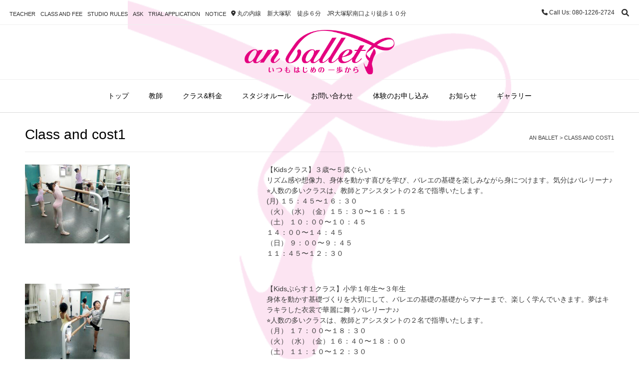

--- FILE ---
content_type: text/html; charset=UTF-8
request_url: http://anballet.main.jp/class-and-cost1.html
body_size: 15892
content:
<!DOCTYPE html><!-- Vogue.ORG -->
<html lang="ja">
<head>
<meta charset="UTF-8">
<meta name="viewport" content="width=device-width, initial-scale=1">
<link rel="profile" href="http://gmpg.org/xfn/11">
<title>Class and cost1 &#8211; an ballet</title>
<meta name='robots' content='max-image-preview:large' />
<link rel='dns-prefetch' href='//static.addtoany.com' />
<link rel='dns-prefetch' href='//fonts.googleapis.com' />
<link rel="alternate" type="application/rss+xml" title="an ballet &raquo; フィード" href="http://anballet.main.jp/feed/" />
<link rel="alternate" type="application/rss+xml" title="an ballet &raquo; コメントフィード" href="http://anballet.main.jp/comments/feed/" />
<link rel="alternate" title="oEmbed (JSON)" type="application/json+oembed" href="http://anballet.main.jp/wp-json/oembed/1.0/embed?url=http%3A%2F%2Fanballet.main.jp%2Fclass-and-cost1.html" />
<link rel="alternate" title="oEmbed (XML)" type="text/xml+oembed" href="http://anballet.main.jp/wp-json/oembed/1.0/embed?url=http%3A%2F%2Fanballet.main.jp%2Fclass-and-cost1.html&#038;format=xml" />
<style id='wp-img-auto-sizes-contain-inline-css' type='text/css'>
img:is([sizes=auto i],[sizes^="auto," i]){contain-intrinsic-size:3000px 1500px}
/*# sourceURL=wp-img-auto-sizes-contain-inline-css */
</style>
<style id='wp-emoji-styles-inline-css' type='text/css'>

	img.wp-smiley, img.emoji {
		display: inline !important;
		border: none !important;
		box-shadow: none !important;
		height: 1em !important;
		width: 1em !important;
		margin: 0 0.07em !important;
		vertical-align: -0.1em !important;
		background: none !important;
		padding: 0 !important;
	}
/*# sourceURL=wp-emoji-styles-inline-css */
</style>
<style id='wp-block-library-inline-css' type='text/css'>
:root{--wp-block-synced-color:#7a00df;--wp-block-synced-color--rgb:122,0,223;--wp-bound-block-color:var(--wp-block-synced-color);--wp-editor-canvas-background:#ddd;--wp-admin-theme-color:#007cba;--wp-admin-theme-color--rgb:0,124,186;--wp-admin-theme-color-darker-10:#006ba1;--wp-admin-theme-color-darker-10--rgb:0,107,160.5;--wp-admin-theme-color-darker-20:#005a87;--wp-admin-theme-color-darker-20--rgb:0,90,135;--wp-admin-border-width-focus:2px}@media (min-resolution:192dpi){:root{--wp-admin-border-width-focus:1.5px}}.wp-element-button{cursor:pointer}:root .has-very-light-gray-background-color{background-color:#eee}:root .has-very-dark-gray-background-color{background-color:#313131}:root .has-very-light-gray-color{color:#eee}:root .has-very-dark-gray-color{color:#313131}:root .has-vivid-green-cyan-to-vivid-cyan-blue-gradient-background{background:linear-gradient(135deg,#00d084,#0693e3)}:root .has-purple-crush-gradient-background{background:linear-gradient(135deg,#34e2e4,#4721fb 50%,#ab1dfe)}:root .has-hazy-dawn-gradient-background{background:linear-gradient(135deg,#faaca8,#dad0ec)}:root .has-subdued-olive-gradient-background{background:linear-gradient(135deg,#fafae1,#67a671)}:root .has-atomic-cream-gradient-background{background:linear-gradient(135deg,#fdd79a,#004a59)}:root .has-nightshade-gradient-background{background:linear-gradient(135deg,#330968,#31cdcf)}:root .has-midnight-gradient-background{background:linear-gradient(135deg,#020381,#2874fc)}:root{--wp--preset--font-size--normal:16px;--wp--preset--font-size--huge:42px}.has-regular-font-size{font-size:1em}.has-larger-font-size{font-size:2.625em}.has-normal-font-size{font-size:var(--wp--preset--font-size--normal)}.has-huge-font-size{font-size:var(--wp--preset--font-size--huge)}.has-text-align-center{text-align:center}.has-text-align-left{text-align:left}.has-text-align-right{text-align:right}.has-fit-text{white-space:nowrap!important}#end-resizable-editor-section{display:none}.aligncenter{clear:both}.items-justified-left{justify-content:flex-start}.items-justified-center{justify-content:center}.items-justified-right{justify-content:flex-end}.items-justified-space-between{justify-content:space-between}.screen-reader-text{border:0;clip-path:inset(50%);height:1px;margin:-1px;overflow:hidden;padding:0;position:absolute;width:1px;word-wrap:normal!important}.screen-reader-text:focus{background-color:#ddd;clip-path:none;color:#444;display:block;font-size:1em;height:auto;left:5px;line-height:normal;padding:15px 23px 14px;text-decoration:none;top:5px;width:auto;z-index:100000}html :where(.has-border-color){border-style:solid}html :where([style*=border-top-color]){border-top-style:solid}html :where([style*=border-right-color]){border-right-style:solid}html :where([style*=border-bottom-color]){border-bottom-style:solid}html :where([style*=border-left-color]){border-left-style:solid}html :where([style*=border-width]){border-style:solid}html :where([style*=border-top-width]){border-top-style:solid}html :where([style*=border-right-width]){border-right-style:solid}html :where([style*=border-bottom-width]){border-bottom-style:solid}html :where([style*=border-left-width]){border-left-style:solid}html :where(img[class*=wp-image-]){height:auto;max-width:100%}:where(figure){margin:0 0 1em}html :where(.is-position-sticky){--wp-admin--admin-bar--position-offset:var(--wp-admin--admin-bar--height,0px)}@media screen and (max-width:600px){html :where(.is-position-sticky){--wp-admin--admin-bar--position-offset:0px}}

/*# sourceURL=wp-block-library-inline-css */
</style><style id='global-styles-inline-css' type='text/css'>
:root{--wp--preset--aspect-ratio--square: 1;--wp--preset--aspect-ratio--4-3: 4/3;--wp--preset--aspect-ratio--3-4: 3/4;--wp--preset--aspect-ratio--3-2: 3/2;--wp--preset--aspect-ratio--2-3: 2/3;--wp--preset--aspect-ratio--16-9: 16/9;--wp--preset--aspect-ratio--9-16: 9/16;--wp--preset--color--black: #000000;--wp--preset--color--cyan-bluish-gray: #abb8c3;--wp--preset--color--white: #ffffff;--wp--preset--color--pale-pink: #f78da7;--wp--preset--color--vivid-red: #cf2e2e;--wp--preset--color--luminous-vivid-orange: #ff6900;--wp--preset--color--luminous-vivid-amber: #fcb900;--wp--preset--color--light-green-cyan: #7bdcb5;--wp--preset--color--vivid-green-cyan: #00d084;--wp--preset--color--pale-cyan-blue: #8ed1fc;--wp--preset--color--vivid-cyan-blue: #0693e3;--wp--preset--color--vivid-purple: #9b51e0;--wp--preset--gradient--vivid-cyan-blue-to-vivid-purple: linear-gradient(135deg,rgb(6,147,227) 0%,rgb(155,81,224) 100%);--wp--preset--gradient--light-green-cyan-to-vivid-green-cyan: linear-gradient(135deg,rgb(122,220,180) 0%,rgb(0,208,130) 100%);--wp--preset--gradient--luminous-vivid-amber-to-luminous-vivid-orange: linear-gradient(135deg,rgb(252,185,0) 0%,rgb(255,105,0) 100%);--wp--preset--gradient--luminous-vivid-orange-to-vivid-red: linear-gradient(135deg,rgb(255,105,0) 0%,rgb(207,46,46) 100%);--wp--preset--gradient--very-light-gray-to-cyan-bluish-gray: linear-gradient(135deg,rgb(238,238,238) 0%,rgb(169,184,195) 100%);--wp--preset--gradient--cool-to-warm-spectrum: linear-gradient(135deg,rgb(74,234,220) 0%,rgb(151,120,209) 20%,rgb(207,42,186) 40%,rgb(238,44,130) 60%,rgb(251,105,98) 80%,rgb(254,248,76) 100%);--wp--preset--gradient--blush-light-purple: linear-gradient(135deg,rgb(255,206,236) 0%,rgb(152,150,240) 100%);--wp--preset--gradient--blush-bordeaux: linear-gradient(135deg,rgb(254,205,165) 0%,rgb(254,45,45) 50%,rgb(107,0,62) 100%);--wp--preset--gradient--luminous-dusk: linear-gradient(135deg,rgb(255,203,112) 0%,rgb(199,81,192) 50%,rgb(65,88,208) 100%);--wp--preset--gradient--pale-ocean: linear-gradient(135deg,rgb(255,245,203) 0%,rgb(182,227,212) 50%,rgb(51,167,181) 100%);--wp--preset--gradient--electric-grass: linear-gradient(135deg,rgb(202,248,128) 0%,rgb(113,206,126) 100%);--wp--preset--gradient--midnight: linear-gradient(135deg,rgb(2,3,129) 0%,rgb(40,116,252) 100%);--wp--preset--font-size--small: 13px;--wp--preset--font-size--medium: 20px;--wp--preset--font-size--large: 36px;--wp--preset--font-size--x-large: 42px;--wp--preset--spacing--20: 0.44rem;--wp--preset--spacing--30: 0.67rem;--wp--preset--spacing--40: 1rem;--wp--preset--spacing--50: 1.5rem;--wp--preset--spacing--60: 2.25rem;--wp--preset--spacing--70: 3.38rem;--wp--preset--spacing--80: 5.06rem;--wp--preset--shadow--natural: 6px 6px 9px rgba(0, 0, 0, 0.2);--wp--preset--shadow--deep: 12px 12px 50px rgba(0, 0, 0, 0.4);--wp--preset--shadow--sharp: 6px 6px 0px rgba(0, 0, 0, 0.2);--wp--preset--shadow--outlined: 6px 6px 0px -3px rgb(255, 255, 255), 6px 6px rgb(0, 0, 0);--wp--preset--shadow--crisp: 6px 6px 0px rgb(0, 0, 0);}:where(.is-layout-flex){gap: 0.5em;}:where(.is-layout-grid){gap: 0.5em;}body .is-layout-flex{display: flex;}.is-layout-flex{flex-wrap: wrap;align-items: center;}.is-layout-flex > :is(*, div){margin: 0;}body .is-layout-grid{display: grid;}.is-layout-grid > :is(*, div){margin: 0;}:where(.wp-block-columns.is-layout-flex){gap: 2em;}:where(.wp-block-columns.is-layout-grid){gap: 2em;}:where(.wp-block-post-template.is-layout-flex){gap: 1.25em;}:where(.wp-block-post-template.is-layout-grid){gap: 1.25em;}.has-black-color{color: var(--wp--preset--color--black) !important;}.has-cyan-bluish-gray-color{color: var(--wp--preset--color--cyan-bluish-gray) !important;}.has-white-color{color: var(--wp--preset--color--white) !important;}.has-pale-pink-color{color: var(--wp--preset--color--pale-pink) !important;}.has-vivid-red-color{color: var(--wp--preset--color--vivid-red) !important;}.has-luminous-vivid-orange-color{color: var(--wp--preset--color--luminous-vivid-orange) !important;}.has-luminous-vivid-amber-color{color: var(--wp--preset--color--luminous-vivid-amber) !important;}.has-light-green-cyan-color{color: var(--wp--preset--color--light-green-cyan) !important;}.has-vivid-green-cyan-color{color: var(--wp--preset--color--vivid-green-cyan) !important;}.has-pale-cyan-blue-color{color: var(--wp--preset--color--pale-cyan-blue) !important;}.has-vivid-cyan-blue-color{color: var(--wp--preset--color--vivid-cyan-blue) !important;}.has-vivid-purple-color{color: var(--wp--preset--color--vivid-purple) !important;}.has-black-background-color{background-color: var(--wp--preset--color--black) !important;}.has-cyan-bluish-gray-background-color{background-color: var(--wp--preset--color--cyan-bluish-gray) !important;}.has-white-background-color{background-color: var(--wp--preset--color--white) !important;}.has-pale-pink-background-color{background-color: var(--wp--preset--color--pale-pink) !important;}.has-vivid-red-background-color{background-color: var(--wp--preset--color--vivid-red) !important;}.has-luminous-vivid-orange-background-color{background-color: var(--wp--preset--color--luminous-vivid-orange) !important;}.has-luminous-vivid-amber-background-color{background-color: var(--wp--preset--color--luminous-vivid-amber) !important;}.has-light-green-cyan-background-color{background-color: var(--wp--preset--color--light-green-cyan) !important;}.has-vivid-green-cyan-background-color{background-color: var(--wp--preset--color--vivid-green-cyan) !important;}.has-pale-cyan-blue-background-color{background-color: var(--wp--preset--color--pale-cyan-blue) !important;}.has-vivid-cyan-blue-background-color{background-color: var(--wp--preset--color--vivid-cyan-blue) !important;}.has-vivid-purple-background-color{background-color: var(--wp--preset--color--vivid-purple) !important;}.has-black-border-color{border-color: var(--wp--preset--color--black) !important;}.has-cyan-bluish-gray-border-color{border-color: var(--wp--preset--color--cyan-bluish-gray) !important;}.has-white-border-color{border-color: var(--wp--preset--color--white) !important;}.has-pale-pink-border-color{border-color: var(--wp--preset--color--pale-pink) !important;}.has-vivid-red-border-color{border-color: var(--wp--preset--color--vivid-red) !important;}.has-luminous-vivid-orange-border-color{border-color: var(--wp--preset--color--luminous-vivid-orange) !important;}.has-luminous-vivid-amber-border-color{border-color: var(--wp--preset--color--luminous-vivid-amber) !important;}.has-light-green-cyan-border-color{border-color: var(--wp--preset--color--light-green-cyan) !important;}.has-vivid-green-cyan-border-color{border-color: var(--wp--preset--color--vivid-green-cyan) !important;}.has-pale-cyan-blue-border-color{border-color: var(--wp--preset--color--pale-cyan-blue) !important;}.has-vivid-cyan-blue-border-color{border-color: var(--wp--preset--color--vivid-cyan-blue) !important;}.has-vivid-purple-border-color{border-color: var(--wp--preset--color--vivid-purple) !important;}.has-vivid-cyan-blue-to-vivid-purple-gradient-background{background: var(--wp--preset--gradient--vivid-cyan-blue-to-vivid-purple) !important;}.has-light-green-cyan-to-vivid-green-cyan-gradient-background{background: var(--wp--preset--gradient--light-green-cyan-to-vivid-green-cyan) !important;}.has-luminous-vivid-amber-to-luminous-vivid-orange-gradient-background{background: var(--wp--preset--gradient--luminous-vivid-amber-to-luminous-vivid-orange) !important;}.has-luminous-vivid-orange-to-vivid-red-gradient-background{background: var(--wp--preset--gradient--luminous-vivid-orange-to-vivid-red) !important;}.has-very-light-gray-to-cyan-bluish-gray-gradient-background{background: var(--wp--preset--gradient--very-light-gray-to-cyan-bluish-gray) !important;}.has-cool-to-warm-spectrum-gradient-background{background: var(--wp--preset--gradient--cool-to-warm-spectrum) !important;}.has-blush-light-purple-gradient-background{background: var(--wp--preset--gradient--blush-light-purple) !important;}.has-blush-bordeaux-gradient-background{background: var(--wp--preset--gradient--blush-bordeaux) !important;}.has-luminous-dusk-gradient-background{background: var(--wp--preset--gradient--luminous-dusk) !important;}.has-pale-ocean-gradient-background{background: var(--wp--preset--gradient--pale-ocean) !important;}.has-electric-grass-gradient-background{background: var(--wp--preset--gradient--electric-grass) !important;}.has-midnight-gradient-background{background: var(--wp--preset--gradient--midnight) !important;}.has-small-font-size{font-size: var(--wp--preset--font-size--small) !important;}.has-medium-font-size{font-size: var(--wp--preset--font-size--medium) !important;}.has-large-font-size{font-size: var(--wp--preset--font-size--large) !important;}.has-x-large-font-size{font-size: var(--wp--preset--font-size--x-large) !important;}
/*# sourceURL=global-styles-inline-css */
</style>

<style id='classic-theme-styles-inline-css' type='text/css'>
/*! This file is auto-generated */
.wp-block-button__link{color:#fff;background-color:#32373c;border-radius:9999px;box-shadow:none;text-decoration:none;padding:calc(.667em + 2px) calc(1.333em + 2px);font-size:1.125em}.wp-block-file__button{background:#32373c;color:#fff;text-decoration:none}
/*# sourceURL=/wp-includes/css/classic-themes.min.css */
</style>
<link rel='stylesheet' id='siteorigin-panels-front-css' href='http://anballet.main.jp/suteki/wp-content/plugins/siteorigin-panels/css/front-flex.min.css?ver=2.33.5' type='text/css' media='all' />
<link rel='stylesheet' id='vogue-font-awesome-css' href='http://anballet.main.jp/suteki/wp-content/themes/vogue/includes/font-awesome/css/all.min.css?ver=6.0.0' type='text/css' media='all' />
<link rel='stylesheet' id='chld_thm_cfg_parent-css' href='http://anballet.main.jp/suteki/wp-content/themes/vogue/style.css?ver=6.9' type='text/css' media='all' />
<link rel='stylesheet' id='vogue-body-font-default-css' href='//fonts.googleapis.com/css?family=Open+Sans%3A400%2C300%2C300italic%2C400italic%2C600%2C600italic%2C700%2C700italic&#038;ver=1.4.75' type='text/css' media='all' />
<link rel='stylesheet' id='vogue-heading-font-default-css' href='//fonts.googleapis.com/css?family=Lato%3A400%2C300%2C300italic%2C400italic%2C700%2C700italic&#038;ver=1.4.75' type='text/css' media='all' />
<link rel='stylesheet' id='vogue-style-css' href='http://anballet.main.jp/suteki/wp-content/themes/vogue-child/style.css?ver=1.4.66.1606275151' type='text/css' media='all' />
<link rel='stylesheet' id='vogue-header-style-css' href='http://anballet.main.jp/suteki/wp-content/themes/vogue/templates/css/header-one.css?ver=1.4.75' type='text/css' media='all' />
<link rel='stylesheet' id='vogue-footer-style-css' href='http://anballet.main.jp/suteki/wp-content/themes/vogue/templates/css/footer-social.css?ver=1.4.75' type='text/css' media='all' />
<link rel='stylesheet' id='addtoany-css' href='http://anballet.main.jp/suteki/wp-content/plugins/add-to-any/addtoany.min.css?ver=1.16' type='text/css' media='all' />
<script type="text/javascript" id="addtoany-core-js-before">
/* <![CDATA[ */
window.a2a_config=window.a2a_config||{};a2a_config.callbacks=[];a2a_config.overlays=[];a2a_config.templates={};a2a_localize = {
	Share: "共有",
	Save: "ブックマーク",
	Subscribe: "購読",
	Email: "メール",
	Bookmark: "ブックマーク",
	ShowAll: "すべて表示する",
	ShowLess: "小さく表示する",
	FindServices: "サービスを探す",
	FindAnyServiceToAddTo: "追加するサービスを今すぐ探す",
	PoweredBy: "Powered by",
	ShareViaEmail: "メールでシェアする",
	SubscribeViaEmail: "メールで購読する",
	BookmarkInYourBrowser: "ブラウザにブックマーク",
	BookmarkInstructions: "このページをブックマークするには、 Ctrl+D または \u2318+D を押下。",
	AddToYourFavorites: "お気に入りに追加",
	SendFromWebOrProgram: "任意のメールアドレスまたはメールプログラムから送信",
	EmailProgram: "メールプログラム",
	More: "詳細&#8230;",
	ThanksForSharing: "共有ありがとうございます !",
	ThanksForFollowing: "フォローありがとうございます !"
};


//# sourceURL=addtoany-core-js-before
/* ]]> */
</script>
<script type="text/javascript" defer src="https://static.addtoany.com/menu/page.js" id="addtoany-core-js"></script>
<script type="text/javascript" src="http://anballet.main.jp/suteki/wp-includes/js/jquery/jquery.min.js?ver=3.7.1" id="jquery-core-js"></script>
<script type="text/javascript" src="http://anballet.main.jp/suteki/wp-includes/js/jquery/jquery-migrate.min.js?ver=3.4.1" id="jquery-migrate-js"></script>
<script type="text/javascript" defer src="http://anballet.main.jp/suteki/wp-content/plugins/add-to-any/addtoany.min.js?ver=1.1" id="addtoany-jquery-js"></script>
<link rel="https://api.w.org/" href="http://anballet.main.jp/wp-json/" /><link rel="alternate" title="JSON" type="application/json" href="http://anballet.main.jp/wp-json/wp/v2/pages/824" /><link rel="EditURI" type="application/rsd+xml" title="RSD" href="http://anballet.main.jp/suteki/xmlrpc.php?rsd" />
<meta name="generator" content="WordPress 6.9" />
<link rel="canonical" href="http://anballet.main.jp/class-and-cost1.html" />
<link rel='shortlink' href='http://anballet.main.jp/?p=824' />
<style type="text/css" id="custom-background-css">
body.custom-background { background-image: url("http://anballet.main.jp/suteki/wp-content/uploads/2020/12/image-1.gif"); background-position: center center; background-size: contain; background-repeat: no-repeat; background-attachment: fixed; }
</style>
	<style media="all" id="siteorigin-panels-layouts-head">/* Layout 824 */ #pgc-824-0-0 , #pgc-824-1-0 , #pgc-824-2-0 , #pgc-824-3-0 , #pgc-824-4-0 , #pgc-824-5-0 , #pgc-824-6-0 , #pgc-824-7-0 , #pgc-824-8-0 , #pgc-824-9-0 , #pgc-824-13-0 { width:40%;width:calc(40% - ( 0.6 * 30px ) ) } #pgc-824-0-1 , #pgc-824-1-1 , #pgc-824-2-1 , #pgc-824-3-1 , #pgc-824-4-1 , #pgc-824-5-1 , #pgc-824-6-1 , #pgc-824-7-1 , #pgc-824-8-1 , #pgc-824-9-1 , #pgc-824-13-1 { width:60%;width:calc(60% - ( 0.4 * 30px ) ) } #pg-824-0 , #pg-824-1 , #pg-824-2 , #pg-824-3 , #pg-824-4 , #pg-824-5 , #pg-824-6 , #pg-824-7 , #pg-824-8 , #pg-824-9 , #pg-824-10 , #pg-824-11 , #pg-824-12 , #pl-824 .so-panel { margin-bottom:30px } #pgc-824-10-0 , #pgc-824-11-0 , #pgc-824-12-0 { width:100%;width:calc(100% - ( 0 * 30px ) ) } #pl-824 .so-panel:last-of-type { margin-bottom:0px } #pg-824-0.panel-has-style > .panel-row-style, #pg-824-0.panel-no-style , #pg-824-1.panel-has-style > .panel-row-style, #pg-824-1.panel-no-style , #pg-824-2.panel-has-style > .panel-row-style, #pg-824-2.panel-no-style , #pg-824-3.panel-has-style > .panel-row-style, #pg-824-3.panel-no-style , #pg-824-4.panel-has-style > .panel-row-style, #pg-824-4.panel-no-style , #pg-824-5.panel-has-style > .panel-row-style, #pg-824-5.panel-no-style , #pg-824-6.panel-has-style > .panel-row-style, #pg-824-6.panel-no-style , #pg-824-7.panel-has-style > .panel-row-style, #pg-824-7.panel-no-style , #pg-824-8.panel-has-style > .panel-row-style, #pg-824-8.panel-no-style , #pg-824-9.panel-has-style > .panel-row-style, #pg-824-9.panel-no-style , #pg-824-10.panel-has-style > .panel-row-style, #pg-824-10.panel-no-style , #pg-824-11.panel-has-style > .panel-row-style, #pg-824-11.panel-no-style , #pg-824-12.panel-has-style > .panel-row-style, #pg-824-12.panel-no-style , #pg-824-13.panel-has-style > .panel-row-style, #pg-824-13.panel-no-style { -webkit-align-items:flex-start;align-items:flex-start } #pgc-824-1-1 , #pgc-824-2-0 , #pgc-824-2-1 , #pgc-824-3-0 , #pgc-824-4-0 , #pgc-824-4-1 , #pgc-824-5-1 , #pgc-824-6-0 , #pgc-824-6-1 , #pgc-824-7-1 , #pgc-824-8-1 , #pgc-824-9-1 { align-self:auto } @media (max-width:780px){ #pg-824-0.panel-no-style, #pg-824-0.panel-has-style > .panel-row-style, #pg-824-0 , #pg-824-1.panel-no-style, #pg-824-1.panel-has-style > .panel-row-style, #pg-824-1 , #pg-824-2.panel-no-style, #pg-824-2.panel-has-style > .panel-row-style, #pg-824-2 , #pg-824-3.panel-no-style, #pg-824-3.panel-has-style > .panel-row-style, #pg-824-3 , #pg-824-4.panel-no-style, #pg-824-4.panel-has-style > .panel-row-style, #pg-824-4 , #pg-824-5.panel-no-style, #pg-824-5.panel-has-style > .panel-row-style, #pg-824-5 , #pg-824-6.panel-no-style, #pg-824-6.panel-has-style > .panel-row-style, #pg-824-6 , #pg-824-7.panel-no-style, #pg-824-7.panel-has-style > .panel-row-style, #pg-824-7 , #pg-824-8.panel-no-style, #pg-824-8.panel-has-style > .panel-row-style, #pg-824-8 , #pg-824-9.panel-no-style, #pg-824-9.panel-has-style > .panel-row-style, #pg-824-9 , #pg-824-10.panel-no-style, #pg-824-10.panel-has-style > .panel-row-style, #pg-824-10 , #pg-824-11.panel-no-style, #pg-824-11.panel-has-style > .panel-row-style, #pg-824-11 , #pg-824-12.panel-no-style, #pg-824-12.panel-has-style > .panel-row-style, #pg-824-12 , #pg-824-13.panel-no-style, #pg-824-13.panel-has-style > .panel-row-style, #pg-824-13 { -webkit-flex-direction:column;-ms-flex-direction:column;flex-direction:column } #pg-824-0 > .panel-grid-cell , #pg-824-0 > .panel-row-style > .panel-grid-cell , #pg-824-1 > .panel-grid-cell , #pg-824-1 > .panel-row-style > .panel-grid-cell , #pg-824-2 > .panel-grid-cell , #pg-824-2 > .panel-row-style > .panel-grid-cell , #pg-824-3 > .panel-grid-cell , #pg-824-3 > .panel-row-style > .panel-grid-cell , #pg-824-4 > .panel-grid-cell , #pg-824-4 > .panel-row-style > .panel-grid-cell , #pg-824-5 > .panel-grid-cell , #pg-824-5 > .panel-row-style > .panel-grid-cell , #pg-824-6 > .panel-grid-cell , #pg-824-6 > .panel-row-style > .panel-grid-cell , #pg-824-7 > .panel-grid-cell , #pg-824-7 > .panel-row-style > .panel-grid-cell , #pg-824-8 > .panel-grid-cell , #pg-824-8 > .panel-row-style > .panel-grid-cell , #pg-824-9 > .panel-grid-cell , #pg-824-9 > .panel-row-style > .panel-grid-cell , #pg-824-10 > .panel-grid-cell , #pg-824-10 > .panel-row-style > .panel-grid-cell , #pg-824-11 > .panel-grid-cell , #pg-824-11 > .panel-row-style > .panel-grid-cell , #pg-824-12 > .panel-grid-cell , #pg-824-12 > .panel-row-style > .panel-grid-cell , #pg-824-13 > .panel-grid-cell , #pg-824-13 > .panel-row-style > .panel-grid-cell { width:100%;margin-right:0 } #pgc-824-0-0 , #pgc-824-1-0 , #pgc-824-2-0 , #pgc-824-3-0 , #pgc-824-4-0 , #pgc-824-5-0 , #pgc-824-6-0 , #pgc-824-7-0 , #pgc-824-8-0 , #pgc-824-9-0 , #pgc-824-13-0 { margin-bottom:30px } #pl-824 .panel-grid-cell { padding:0 } #pl-824 .panel-grid .panel-grid-cell-empty { display:none } #pl-824 .panel-grid .panel-grid-cell-mobile-last { margin-bottom:0px }  } </style><link rel="icon" href="http://anballet.main.jp/suteki/wp-content/uploads/2020/12/cropped-55BEDAE6-2E00-41F5-AEFA-ED4BBF53FEC02-32x32.png" sizes="32x32" />
<link rel="icon" href="http://anballet.main.jp/suteki/wp-content/uploads/2020/12/cropped-55BEDAE6-2E00-41F5-AEFA-ED4BBF53FEC02-192x192.png" sizes="192x192" />
<link rel="apple-touch-icon" href="http://anballet.main.jp/suteki/wp-content/uploads/2020/12/cropped-55BEDAE6-2E00-41F5-AEFA-ED4BBF53FEC02-180x180.png" />
<meta name="msapplication-TileImage" content="http://anballet.main.jp/suteki/wp-content/uploads/2020/12/cropped-55BEDAE6-2E00-41F5-AEFA-ED4BBF53FEC02-270x270.png" />
<style id='vogue-customizer-custom-css-inline-css' type='text/css'>
a.site-logo-img{max-width:300px;}#comments .form-submit #submit,
                .search-block .search-submit,
                .side-aligned-social a.header-social-icon,
                .no-results-btn,
                button,
                input[type="button"],
                input[type="reset"],
                input[type="submit"],
                .woocommerce ul.products li.product a.add_to_cart_button, .woocommerce-page ul.products li.product a.add_to_cart_button,
                .woocommerce ul.products li.product .onsale, .woocommerce-page ul.products li.product .onsale,
                .woocommerce button.button.alt,
                .woocommerce-page button.button.alt,
                .woocommerce input.button.alt:hover,
                .woocommerce-page #content input.button.alt:hover,
                .woocommerce .cart-collaterals .shipping_calculator .button,
                .woocommerce-page .cart-collaterals .shipping_calculator .button,
                .woocommerce a.button,
                .woocommerce #respond input#submit.alt,
				.woocommerce a.button.alt,
				.woocommerce button.button.alt,
				.woocommerce input.button.alt,
                .woocommerce-page a.button,
                .woocommerce input.button,
                .woocommerce-page #content input.button,
                .woocommerce-page input.button,
                .woocommerce #review_form #respond .form-submit input,
                .woocommerce-page #review_form #respond .form-submit input,
                .woocommerce-cart .wc-proceed-to-checkout a.checkout-button:hover,
                .woocommerce .widget_price_filter .ui-slider .ui-slider-range,
                .woocommerce .widget_price_filter .ui-slider .ui-slider-handle,
                .single-product span.onsale,
                .woocommerce button.button.alt.disabled,
                .main-navigation ul ul a:hover,
                .main-navigation ul ul li.focus > a,
                .main-navigation ul ul li.current-menu-item > a,
                .main-navigation ul ul li.current_page_item > a,
                .main-navigation ul ul li.current-menu-parent > a,
                .main-navigation ul ul li.current_page_parent > a,
                .main-navigation ul ul li.current-menu-ancestor > a,
                .main-navigation ul ul li.current_page_ancestor > a,
                .main-navigation button,
                .wpcf7-submit{background:inherit;background-color:#e4007f;}.wp-block-quote:not(.is-large),
				.wp-block-quote:not(.is-style-large){border-left-color:#e4007f;}blockquote{border-left-color:#e4007f !important;}a,
				.content-area .entry-content a,
				#comments a,
				.post-edit-link,
				.site-title a,
				.error-404.not-found .page-header .page-title span,
				.search-button .fa-search,
				.header-cart-checkout.cart-has-items .fa-shopping-cart,
				.site-header-topbar li.focus > a,
				.main-navigation div > ul > li > a:hover,
				.main-navigation div > ul > li.current-menu-item > a,
				.main-navigation div > ul > li.current-menu-ancestor > a,
				.main-navigation div > ul > li.current-menu-parent > a,
				.main-navigation div > ul > li.current_page_parent > a,
                .main-navigation div > ul > li.current_page_ancestor > a,
                .main-navigation div > ul > li.focus > a{color:#e4007f;}.main-navigation button:hover,
                #comments .form-submit #submit:hover,
                .search-block .search-submit:hover,
                .no-results-btn:hover,
                button,
                input[type="button"],
                input[type="reset"],
                input[type="submit"],
                .woocommerce input.button.alt,
                .woocommerce-page #content input.button.alt,
                .woocommerce .cart-collaterals .shipping_calculator .button,
                .woocommerce-page .cart-collaterals .shipping_calculator .button,
                .woocommerce a.button:hover,
                .woocommerce #respond input#submit.alt:hover,
				.woocommerce a.button.alt:hover,
				.woocommerce button.button.alt:hover,
				.woocommerce input.button.alt:hover,
                .woocommerce-page a.button:hover,
                .woocommerce input.button:hover,
                .woocommerce-page #content input.button:hover,
                .woocommerce-page input.button:hover,
                .woocommerce ul.products li.product a.add_to_cart_button:hover, .woocommerce-page ul.products li.product a.add_to_cart_button:hover,
                .woocommerce button.button.alt:hover,
                .woocommerce-page button.button.alt:hover,
                .woocommerce #review_form #respond .form-submit input:hover,
                .woocommerce-page #review_form #respond .form-submit input:hover,
                .woocommerce-cart .wc-proceed-to-checkout a.checkout-button,
                .woocommerce .widget_price_filter .price_slider_wrapper .ui-widget-content,
                .woocommerce button.button.alt.disabled:hover,
                .wpcf7-submit:hover{background:inherit;background-color:#e4007f;}a:hover,
				.content-area .entry-content a:hover,
                .widget-area .widget a:hover,
                .site-header-topbar ul li a:hover,
                .site-footer-widgets .widget a:hover,
                .site-footer .widget a:hover,
                .search-btn:hover,
                .search-button .fa-search:hover,
                .woocommerce #content div.product p.price,
                .woocommerce-page #content div.product p.price,
                .woocommerce-page div.product p.price,
                .woocommerce #content div.product span.price,
                .woocommerce div.product span.price,
                .woocommerce-page #content div.product span.price,
                .woocommerce-page div.product span.price,
                .woocommerce #content div.product .woocommerce-tabs ul.tabs li.active,
                .woocommerce div.product .woocommerce-tabs ul.tabs li.active,
                .woocommerce-page #content div.product .woocommerce-tabs ul.tabs li.active,
                .woocommerce-page div.product .woocommerce-tabs ul.tabs li.active{color:#e4007f;}body,
				.main-navigation ul li a,
				.widget-area .widget a{font-family:"0","Helvetica Neue",sans-serif;}h1, h2, h3, h4, h5, h6,
                h1 a, h2 a, h3 a, h4 a, h5 a, h6 a,
                .widget-area .widget-title,
                .woocommerce table.cart th,
                .woocommerce-page #content table.cart th,
                .woocommerce-page table.cart th,
                .woocommerce input.button.alt,
                .woocommerce-page #content input.button.alt,
                .woocommerce table.cart input,
                .woocommerce-page #content table.cart input,
                .woocommerce-page table.cart input,
                button, input[type="button"],
                input[type="reset"],
                input[type="submit"]{font-family:"0","Helvetica Neue",sans-serif;}.main-navigation ul li a{font-family:"0","Helvetica Neue",sans-serif;}.site-title{text-transform:uppercase;}.site-description{text-transform:none;}
/*# sourceURL=vogue-customizer-custom-css-inline-css */
</style>
<link rel='stylesheet' id='sow-post-carousel-base-css' href='http://anballet.main.jp/suteki/wp-content/plugins/so-widgets-bundle/widgets/post-carousel/css/base.css?ver=6.9' type='text/css' media='all' />
<link rel='stylesheet' id='sow-post-carousel-base-16185f985534-824-css' href='http://anballet.main.jp/suteki/wp-content/uploads/siteorigin-widgets/sow-post-carousel-base-16185f985534-824.css?ver=6.9' type='text/css' media='all' />
<link rel='stylesheet' id='slick-css' href='http://anballet.main.jp/suteki/wp-content/plugins/so-widgets-bundle/css/lib/slick.css?ver=1.8.1' type='text/css' media='all' />
</head>
<body class="wp-singular page-template page-template-template-full-width page-template-template-full-width-php page page-id-824 custom-background wp-theme-vogue wp-child-theme-vogue-child siteorigin-panels siteorigin-panels-before-js metaslider-plugin group-blog">
<div id="page" class="hfeed site vogue-meta-slider">

<a class="skip-link screen-reader-text" href="#site-content">Skip to content</a>

	
		
			
		
<header id="masthead" class="site-header site-header-one">
	
		
			<div class="site-header-topbar">
			<div class="site-topbar-left">
								
								
										
								
				<div class="menu-top-menu-container"><ul id="menu-top-menu" class="vogue-top-bar-menu"><li id="menu-item-768" class="menu-item menu-item-type-post_type menu-item-object-page menu-item-768"><a href="http://anballet.main.jp/teacher.html">teacher</a></li>
<li id="menu-item-1169" class="menu-item menu-item-type-post_type menu-item-object-page menu-item-1169"><a href="http://anballet.main.jp/class-and-fee.html">Class and fee</a></li>
<li id="menu-item-894" class="menu-item menu-item-type-post_type menu-item-object-page menu-item-894"><a href="http://anballet.main.jp/studio-rules.html">Studio rules</a></li>
<li id="menu-item-775" class="menu-item menu-item-type-post_type menu-item-object-page menu-item-775"><a href="http://anballet.main.jp/ask.html">ask</a></li>
<li id="menu-item-791" class="menu-item menu-item-type-post_type menu-item-object-page menu-item-791"><a href="http://anballet.main.jp/trial-application.html">Trial application</a></li>
<li id="menu-item-767" class="menu-item menu-item-type-post_type menu-item-object-page menu-item-767"><a href="http://anballet.main.jp/notice.html">Notice</a></li>
</ul></div>				
					            	<span class="site-topbar-left-ad header-address"><i class="fas fa-map-marker-alt"></i> 丸の内線　新大塚駅　徒歩６分　JR大塚駅南口より徒歩１０分</span>
								
							</div>
			
			<div class="site-topbar-right">
								
					            	<span class="site-topbar-right-no header-phone"><i class="fas fa-phone"></i> Call Us: 080-1226-2724</span>
								
									<button class="menu-search">
				    	<i class="fas fa-search search-btn"></i>
				    </button>
								
							</div>
			
			<div class="clearboth"></div>
		</div>
				    <div class="search-block">
		        <form role="search" method="get" class="search-form" action="http://anballet.main.jp/">
	<label>
		<input type="search" class="search-field" placeholder="Search &amp; hit enter&hellip;" value="" name="s" />
	</label>
	<input type="submit" class="search-submit" value="&nbsp;" />
</form>		    </div>
				
	<div class="site-container">
		
		<div class="site-branding">
			
					        <a href="http://anballet.main.jp/" class="site-logo-img" title="an ballet"><img src="http://anballet.main.jp/suteki/wp-content/uploads/2020/11/55BEDAE6-2E00-41F5-AEFA-ED4BBF53FEC0.png" alt="an ballet" /></a>
		    			
		</div><!-- .site-branding -->
		
	</div>
	
						<nav id="site-navigation" class="main-navigation vogue-mobile-nav-skin-light" role="navigation">
				<button class="header-menu-button"><i class="fas fa-bars"></i><span>menu</span></button>
				<div id="main-menu" class="main-menu-container">
					<div class="main-menu-inner">
						<button class="main-menu-close"><i class="fas fa-angle-right"></i><i class="fas fa-angle-left"></i></button>
						<div class="menu-main-menu-container"><ul id="primary-menu" class="menu"><li id="menu-item-59" class="menu-item menu-item-type-post_type menu-item-object-page menu-item-home menu-item-59"><a href="http://anballet.main.jp/">トップ</a></li>
<li id="menu-item-721" class="menu-item menu-item-type-post_type menu-item-object-page menu-item-721"><a href="http://anballet.main.jp/teacher.html">教師</a></li>
<li id="menu-item-1168" class="menu-item menu-item-type-post_type menu-item-object-page menu-item-1168"><a href="http://anballet.main.jp/class-and-fee.html">クラス&#038;料金</a></li>
<li id="menu-item-893" class="menu-item menu-item-type-post_type menu-item-object-page menu-item-893"><a href="http://anballet.main.jp/studio-rules.html">スタジオルール</a></li>
<li id="menu-item-774" class="menu-item menu-item-type-post_type menu-item-object-page menu-item-774"><a href="http://anballet.main.jp/ask.html">お問い合わせ</a></li>
<li id="menu-item-790" class="menu-item menu-item-type-post_type menu-item-object-page menu-item-790"><a href="http://anballet.main.jp/trial-application.html">体験のお申し込み</a></li>
<li id="menu-item-736" class="menu-item menu-item-type-post_type menu-item-object-page menu-item-736"><a href="http://anballet.main.jp/notice.html">お知らせ</a></li>
<li id="menu-item-1004" class="menu-item menu-item-type-custom menu-item-object-custom menu-item-1004"><a href="http://anballet.main.jp/category/%e3%82%ae%e3%83%a3%e3%83%a9%e3%83%aa%e3%83%bc/">ギャラリー</a></li>
</ul></div>						
											</div>
				</div>
			</nav><!-- #site-navigation -->
					
</header><!-- #masthead -->		
		
	
	
	<div id="site-content" class="site-container content-container content-has-sidebar ">

	<div id="primary" class="content-area content-area-full">
		<main id="main" class="site-main" role="main">
			
			    
    <header class="entry-header">
        
                    
            <h3 class="entry-title">Class and cost1</h3>            
                
            
	        		        <div class="breadcrumbs">
		            <span property="itemListElement" typeof="ListItem"><a property="item" typeof="WebPage" title="an balletへ移動する" href="http://anballet.main.jp" class="home" ><span property="name">an ballet</span></a><meta property="position" content="1"></span> &gt; <span property="itemListElement" typeof="ListItem"><span property="name" class="post post-page current-item">Class and cost1</span><meta property="url" content="http://anballet.main.jp/class-and-cost1.html"><meta property="position" content="2"></span>		        </div>
	        	        
	            
    </header><!-- .entry-header -->


			
				
<article id="post-824" class="post-824 page type-page status-publish hentry">
	
		
	<div class="entry-content">
		<div id="pl-824"  class="panel-layout" ><div id="pg-824-0"  class="panel-grid panel-no-style" ><div id="pgc-824-0-0"  class="panel-grid-cell" ><div id="panel-824-0-0-0" class="so-panel widget widget_media_image panel-first-child panel-last-child" data-index="0" ><img decoding="async" width="210" height="158" src="http://anballet.main.jp/suteki/wp-content/uploads/2020/12/20131121_183338.jpg" class="image wp-image-837  attachment-full size-full" alt="" style="max-width: 100%; height: auto;" /></div></div><div id="pgc-824-0-1"  class="panel-grid-cell" ><div id="panel-824-0-1-0" class="so-panel widget widget_text panel-first-child panel-last-child" data-index="1" >			<div class="textwidget"><p>【Kidsクラス】３歳〜５歳ぐらい<br />
リズム感や想像力、身体を動かす喜びを学び、バレエの基礎を楽しみながら身につけます。気分はバレリーナ♪<br />
⭐人数の多いクラスは、教師とアシスタントの２名で指導いたします。<br />
(月) １５：４５〜１６：３０<br />
（火）（水）（金）１５：３０〜１６：１５<br />
（土） １０：００〜１０：４５<br />
１４：００〜１４：４５<br />
（日） ９：００〜９：４５<br />
１１：４５〜１２：３０</p>
</div>
		</div></div></div><div id="pg-824-1"  class="panel-grid panel-no-style" ><div id="pgc-824-1-0"  class="panel-grid-cell" ><div id="panel-824-1-0-0" class="so-panel widget widget_media_image panel-first-child panel-last-child" data-index="2" ><img decoding="async" width="210" height="158" src="http://anballet.main.jp/suteki/wp-content/uploads/2016/09/20131126_223435.jpg" class="image wp-image-319  attachment-full size-full" alt="" style="max-width: 100%; height: auto;" /></div></div><div id="pgc-824-1-1"  class="panel-grid-cell" ><div id="panel-824-1-1-0" class="so-panel widget widget_text panel-first-child" data-index="3" >			<div class="textwidget"><p>【Kidsぷらす１クラス】小学１年生〜３年生<br />
身体を動かす基礎づくりを大切にして、バレエの基礎の基礎からマナーまで、楽しく学んでいきます。夢はキラキラした衣裳で華麗に舞うバレリーナ♪♪<br />
⭐人数の多いクラスは、教師とアシスタントの２名で指導いたします。<br />
（月） １７：００〜１８：３０<br />
（火）（水）（金）１６：４０〜１８：００<br />
（土） １１：１０〜１２：３０<br />
１５：１０〜１６：３０<br />
（日） １０：０５〜１１：２５</p>
</div>
		</div><div id="panel-824-1-1-1" class="so-panel widget widget_text panel-last-child" data-index="4" >			<div class="textwidget"><p>【Kidsぷらす２クラス】小学４年生〜６年生<br />
バレエの基礎とマナーを徹底して身につけて、学業との両立を大事にして、身体を大切に育てていきます。<br />
（月） １７：００〜１８：３０<br />
１８：４５〜２０：１５〈Ｂａｓｉｃクラス〉<br />
（火）（水）（金）１８：１５〜１９：４５<br />
（土） １５：１０〜１６：３０<br />
１６：４５〜１８：１５<br />
１８：１５〜１８：４５〈トウシューズ 入門〉<br />
（日）１３：３０〜１５：００〈Ｂａｓｉｃクラス〉<br />
１５：００〜１５：３０〈トウシューズ 入門〉</p>
</div>
		</div></div></div><div id="pg-824-2"  class="panel-grid panel-no-style" ><div id="pgc-824-2-0"  class="panel-grid-cell" ><div id="panel-824-2-0-0" class="so-panel widget widget_media_image panel-first-child panel-last-child" data-index="5" ><img decoding="async" width="210" height="158" src="http://anballet.main.jp/suteki/wp-content/uploads/2016/09/20131121_181110.jpg" class="image wp-image-313  attachment-full size-full" alt="" style="max-width: 100%; height: auto;" /></div></div><div id="pgc-824-2-1"  class="panel-grid-cell" ><div id="panel-824-2-1-0" class="so-panel widget widget_text panel-first-child panel-last-child" data-index="6" >			<div class="textwidget"><p>【Juniorクラス】中学生〜高校生<br />
一生をともにする自分の身体、基礎を大切に応用力、対応力を身につけ、きれいに成長させて、美しい所作を身につけていきます。学業と両立して、素敵な大人になりましょう。<br />
（月） １８：４５〜２０：１５〈Ｂａｓｉｃクラス〉<br />
２０：１５〜２０：４５〈トウシューズ 基礎〉<br />
（火）（水）（金）１８：１５〜１９：４５<br />
２０：００〜２１：３０<br />
（土）１６：４５〜１８：１５<br />
１８：１５〜１８：４５〈トウシューズ 入門〉<br />
１９：００〜２０：３０<br />
２０：３０〜２１：００〈トウシューズ 基礎〉<br />
（日） １３：３０〜１５：００〈Ｂａｓｉｃクラス〉<br />
１５：００〜１５：３０〈トウシューズ 入門〉</p>
</div>
		</div></div></div><div id="pg-824-3"  class="panel-grid panel-no-style" ><div id="pgc-824-3-0"  class="panel-grid-cell" ><div id="panel-824-3-0-0" class="so-panel widget widget_media_image panel-first-child panel-last-child" data-index="7" ><img loading="lazy" decoding="async" width="210" height="158" src="http://anballet.main.jp/suteki/wp-content/uploads/2016/09/20131126_223051.jpg" class="image wp-image-318  attachment-full size-full" alt="" style="max-width: 100%; height: auto;" /></div></div><div id="pgc-824-3-1"  class="panel-grid-cell" ><div id="panel-824-3-1-0" class="so-panel widget widget_text panel-first-child panel-last-child" data-index="8" >			<div class="textwidget"><p>【おとなクラス】年齢、経験不問<br />
初心者の方から経験者の方まで、各自の目的に合わせて楽しんでバレエをしていくクラスです。身体の機能を向上させ、美しい身体と所作を身につけます。<br />
（月） １８：４５〜２０：１５〈Ｂａｓｉｃクラス〉<br />
２０：１５〜２０：４５〈トウシューズ 基礎〉<br />
（火）（水）（金）１８：１５〜１９：４５<br />
２０：００〜２１：３０<br />
（土） １９：００〜２０：３０<br />
２０：３０〜２１：００〈トウシューズ 基礎〉<br />
（日）１３：３０〜１５：００〈Ｂａｓｉｃクラス〉<br />
１５：００〜１５：３０〈トウシューズ 入門〉</p>
</div>
		</div></div></div><div id="pg-824-4"  class="panel-grid panel-no-style" ><div id="pgc-824-4-0"  class="panel-grid-cell panel-grid-cell-empty" ></div><div id="pgc-824-4-1"  class="panel-grid-cell" ><div id="panel-824-4-1-0" class="so-panel widget widget_text panel-first-child panel-last-child" data-index="9" >			<div class="textwidget"><p>【Basicクラス】Kidsぷらす２〜おとなクラス<br />
子供から大人まで、バレエの基礎を徹底的に固めていきましょう。<br />
（月） １８：４５〜２０：１５<br />
（日）１３：３０〜１５：００</p>
</div>
		</div></div></div><div id="pg-824-5"  class="panel-grid panel-no-style" ><div id="pgc-824-5-0"  class="panel-grid-cell panel-grid-cell-empty" ></div><div id="pgc-824-5-1"  class="panel-grid-cell" ><div id="panel-824-5-1-0" class="so-panel widget widget_text panel-first-child panel-last-child" data-index="10" >			<div class="textwidget"><p>【やさしい大人バレエ】　音楽と一緒にやさしいバレエの動きを通して、身体の機能を向上させていきます。<br />
（月） １１：３０〜１３：００</p>
</div>
		</div></div></div><div id="pg-824-6"  class="panel-grid panel-no-style" ><div id="pgc-824-6-0"  class="panel-grid-cell panel-grid-cell-empty" ></div><div id="pgc-824-6-1"  class="panel-grid-cell" ><div id="panel-824-6-1-0" class="so-panel widget widget_text panel-first-child panel-last-child" data-index="11" >			<div class="textwidget"><p>【トウシューズクラス】<br />
あこがれのトウシューズ 、身体の成長に合わせて、正しい立ち方を学び、無理なく踊れるように練習していきます。</p>
</div>
		</div></div></div><div id="pg-824-7"  class="panel-grid panel-no-style" ><div id="pgc-824-7-0"  class="panel-grid-cell panel-grid-cell-empty" ></div><div id="pgc-824-7-1"  class="panel-grid-cell" ><div id="panel-824-7-1-0" class="so-panel widget widget_text panel-first-child panel-last-child" data-index="12" >			<div class="textwidget"><p>【パドドゥクラス】</p>
<p>男女で組んで踊る基本的な所作、呼吸、バランスを通して、一緒に踊る楽しさを学びます。</p>
<p>⭐月に２回、日程はその都度お知らせいたします。</p>
</div>
		</div></div></div><div id="pg-824-8"  class="panel-grid panel-no-style" ><div id="pgc-824-8-0"  class="panel-grid-cell panel-grid-cell-empty" ></div><div id="pgc-824-8-1"  class="panel-grid-cell" ><div id="panel-824-8-1-0" class="so-panel widget widget_text panel-first-child panel-last-child" data-index="13" >			<div class="textwidget"><p>【ヴァリエーションクラス】【コンクールクラス】<br />
あこがれの踊りを通常のレッスンを大切にして踊ってみましょう。<br />
⭐各レッスン終了後やスタジオの空き時間に行います。</p>
</div>
		</div></div></div><div id="pg-824-9"  class="panel-grid panel-no-style" ><div id="pgc-824-9-0"  class="panel-grid-cell panel-grid-cell-empty" ></div><div id="pgc-824-9-1"  class="panel-grid-cell" ><div id="panel-824-9-1-0" class="so-panel widget widget_text panel-first-child panel-last-child" data-index="14" >			<div class="textwidget"><p>【パーソナルレッスン】<br />
これからバレエを始めてみたい方から経験者の方まで、それぞれの目的に合わせたレッスンを行います。<br />
⭐ご希望の方はご相談ください。</p>
</div>
		</div></div></div><div id="pg-824-10"  class="panel-grid panel-no-style" ><div id="pgc-824-10-0"  class="panel-grid-cell" >                    <div class="widget"><div align="center"><span class="tit"><img loading="lazy" decoding="async" src="http://anballet.main.jp/img/b2.gif" width="25" height="21" align="absmiddle" />　<strong>レッスン日</strong>　<img loading="lazy" decoding="async" src="http://anballet.main.jp/img/b2.gif" width="25" height="21" align="absmiddle" /></span></div> <table dir="ltr" border="1" cellspacing="0" cellpadding="0"><colgroup> <col width="100" /> <col width="100" /> <col width="100" /> <col width="100" /> <col width="100" /> <col width="100" /> <col width="100" /> <col width="100" /></colgroup> <tbody> <tr> <td></td> <td><strong>月</strong></td> <td><strong>火</strong></td> <td><strong>水</strong></td> <td><strong>金</strong></td> <td><strong>土</strong></td> <td><strong>日</strong></td> </tr> <tr> <td>１０：００－ １０：４５</td> <td></td> <td></td> <td></td> <td></td> <td></td> <td>Kids</td> </tr> <tr> <td>１１：００－ １２：３０</td> <td>おとなballet or ママ&Kids  １１：００－１１：４５</td> <td></td> <td></td> <td></td> <td>Kids  １１：００－１１：４５</td> <td>Basic</td> </tr> <tr> <td>１５：４５－ １６：３０</td> <td>Kids</td> <td>Kids</td> <td>Kids</td> <td>Kids</td> <td>Kidsぷらす Ⅰ  １４：００－１５：２０</td> <td>ヴァリエーション コンクール  １３：００－  or パドドゥ  １３：００－１４：３０</td> </tr> <tr> <td>１６：３０－ １８：００</td> <td>Kidsぷらす Ⅰ・Ⅱ</td> <td>Kidsぷらす Ⅰ</td> <td>Kidsぷらす Ⅰ</td> <td>Kidsぷらす Ⅰ・Ⅱ</td> <td>Kidsぷらす Ⅱ  １６：００－１７：３０</td> <td></td> </tr> <tr> <td>１８：００－ １９：３０</td> <td>Junior</td> <td>Kidsぷらす Ⅱ  合同レッスン時  １８：３０－２０：００</td> <td>Kidsぷらす Ⅱ</td> <td>Junior</td> <td>トウシューズ  １７：３０－１８：００</td> <td></td> </tr> <tr> <td>１９：３０－ ２１：００</td> <td>おとなballet</td> <td>Junior  １９：３０－２１：００  合同レッスン時  １８：３０－２０：００</td> <td>Junior  おとな合同 レッスン</td> <td>おとなballet</td> <td>Junior  １８：００－１９：３０</td> <td></td> </tr> <tr> <td></td> <td></td> <td>トウシューズ  ２０：００－２０：３０  合同レッスン時</td> <td></td> <td></td> <td>トウシューズ  １９：３０－２０：００</td> <td></td> </tr> <tr> <td></td> <td></td> <td>ヴァリエーション コンクール  ２０：３０－</td> <td></td> <td></td> <td>ヴァリエーション コンクール  ２０：００－  or パドドゥ  ２０：００－２１：３０</td> <td></td> </tr> </tbody> </table></div>
                    </div></div><div id="pg-824-11"  class="panel-grid panel-no-style" ><div id="pgc-824-11-0"  class="panel-grid-cell" >                    <div class="widget"><div align="center"><span class="tit"><img loading="lazy" decoding="async" src="http://anballet.main.jp/img/b2.gif" width="25" height="21" align="absmiddle" />　<strong>費用</strong>　<img loading="lazy" decoding="async" src="http://anballet.main.jp/img/b2.gif" width="25" height="21" align="absmiddle" /></span></div> <table border="0" width="550" cellspacing="0" cellpadding="0"> <tbody> <tr> <td class="moji" align="center" valign="top"> <table border="1" width="638" cellspacing="0" cellpadding="5"> <tbody> <tr> <td class="moji" width="84"> <div align="center"><strong>クラス</strong></div></td> <td width="64"> <div align="center"><strong>週１回</strong></div></td> <td width="62"> <div align="center"><strong>週２回</strong></div></td> <td width="61"> <div align="center"><strong>週３回</strong></div></td> <td width="60"> <div align="center"><strong>週４回</strong></div></td> <td width="60"> <div align="center"><strong>週５回</strong> <strong>週６回</strong></div></td> <td width="51"> <div align="center"><strong>１</strong></div> <div align="center"><strong>Lesson</strong></div></td> <td width="98"> <div align="center"><strong>Ticket</strong></div></td> </tr> <tr> <td class="moji" width="84"><strong>Kids</strong></td> <td class="moji" width="64"> <div align="center">６，０００円</div></td> <td class="moji" width="62"> <div align="center">１０，０００円</div></td> <td class="moji" width="61">１１，０００円</td> <td class="moji" width="60"> <div align="center">―</div></td> <td class="moji" width="60"> <div align="center">―</div></td> <td class="moji" width="51"> <div align="center">１，６００円</div></td> <td class="moji" width="98"> <div align="center">―</div></td> </tr> <tr> <td class="moji" width="84"><strong>Kidsぷらす</strong> <strong>Ⅰ・Ⅱ</strong></td> <td class="moji" width="64"> <div align="center">７，０００円</div></td> <td class="moji" width="62"> <div align="center">１２，０００円</div></td> <td class="moji" width="61">１４，０００円</td> <td class="moji" width="60">１５，０００円</td> <td class="moji" width="60">１５，０００円</td> <td class="moji" width="51"> <div align="center">２，０００円</div></td> <td class="moji" width="98"> <div align="center">―</div></td> </tr> <tr> <td class="moji" width="84"><strong>Junior</strong></td> <td class="moji" width="64"> <div align="center">７，０００円</div></td> <td class="moji" width="62">１２，０００円</td> <td class="moji" width="61">１５，０００円</td> <td class="moji" width="60">１６，０００円</td> <td class="moji" width="60">１６，０００円</td> <td class="moji" width="51"> <div align="center">２，０００円</div></td> <td class="moji" width="98"> <div align="center">―</div></td> </tr> <tr> <td class="moji" width="84"><strong>おとなballet</strong></td> <td class="moji" width="64"> <div align="center">７，０００円</div></td> <td class="moji" width="62"> <div align="center">１１，０００円</div></td> <td class="moji" width="61">１３，０００円</td> <td class="moji" width="60"> <div align="center">１４，０００円</div></td> <td class="moji" width="60"> <div align="center">―</div></td> <td class="moji" width="51"> <div align="center">２，０００円</div></td> <td class="moji" width="98"> <div align="center">１８，５００円/１０回 (３か月有効) ９，５００円/ ５回 (２か月有効)</div></td> </tr> <tr> <td class="moji"><strong>ママ&Kids</strong></td> <td class="moji"></td> <td class="moji"></td> <td class="moji"></td> <td class="moji"></td> <td class="moji"></td> <td class="moji"></td> <td class="moji" align="center">９，５００円/ ５回 (３か月有効)</td> </tr> </tbody> </table> </td> </tr> <tr> <td class="moji" align="left" valign="top"><img loading="lazy" decoding="async" src="http://anballet.main.jp/img/b.gif" width="20" height="15" align="absmiddle" />体験レッスンは、１回のみ１，０００円です。</td> </tr> <tr> <td class="moji" align="left" valign="top"><img loading="lazy" decoding="async" src="http://anballet.main.jp/img/b.gif" width="20" height="15" align="absmiddle" /> Visitor として １レッスンのみ希望の場合は、入会金はかかりませんが、 １レッスン料金は ３，０００円 となります 。</td> </tr> <tr> <td class="moji" align="left" valign="top"><img loading="lazy" decoding="async" src="http://anballet.main.jp/img/b.gif" width="20" height="15" align="absmiddle" />トウシューズ、ヴァリエーション、コンクールレッスンについて、通常のクラスに週２回以上通われている方は無料です。</td> </tr> </tbody> </table></div>
                    </div></div><div id="pg-824-12"  class="panel-grid panel-no-style" ><div id="pgc-824-12-0"  class="panel-grid-cell" ><div id="panel-824-12-0-0" class="so-panel widget widget_sow-post-carousel panel-first-child panel-last-child" data-index="17" ><div
			
			class="so-widget-sow-post-carousel so-widget-sow-post-carousel-base-16185f985534-824"
			
		>	<div
		class="sow-post-carousel-wrapper sow-post-carousel-theme-base"
		style="overflow: hidden; max-width: 100%; min-height: 182px"
	>
		<div class="sow-carousel-title">
			<div class="sow-carousel-navigation ">
						<a href="#" class="sow-carousel-next" title="Next" aria-label="Next Posts" role="button"></a>
						<a href="#" class="sow-carousel-previous" title="Previous" aria-label="Previous Posts" role="button"></a>
					</div>
	</div>

<div class="sow-carousel-container ">
		<div class="sow-carousel-wrapper"
		data-dir="ltr"
		style="opacity: 0;"
		data-widget="post" data-fetching="false" data-page="1" data-ajax-url="http://anballet.main.jp/suteki/wp-admin/admin-ajax.php?_widgets_nonce=4976537bae" data-item_count="154" data-carousel_settings="{&quot;loop&quot;:true,&quot;animation&quot;:&quot;Ease&quot;,&quot;animation_speed&quot;:400,&quot;autoplay&quot;:&quot;&quot;,&quot;pauseOnHover&quot;:&quot;&quot;,&quot;autoplaySpeed&quot;:8000,&quot;item_overflow&quot;:true,&quot;autoplay_continuous_scroll&quot;:false}" data-responsive="{&quot;desktop_slides_to_scroll&quot;:1,&quot;tablet_landscape_breakpoint&quot;:1366,&quot;tablet_landscape_slides_to_scroll&quot;:2,&quot;tablet_portrait_breakpoint&quot;:1025,&quot;tablet_portrait_slides_to_scroll&quot;:2,&quot;mobile_breakpoint&quot;:480,&quot;mobile_slides_to_scroll&quot;:1}" data-variable_width="true" 	>
		<div
			class="sow-carousel-items"
					>
				<div class="sow-carousel-item" tabindex="-1" style="float: left;">
		<div class="sow-carousel-thumbnail">
							<a
					href="http://anballet.main.jp/2026/01/03/2026%e5%b9%b4-1%e6%9c%88%e3%81%ae%e3%81%8a%e7%9f%a5%e3%82%89%e3%81%9b/"
										style="background-image: url( http://anballet.main.jp/suteki/wp-content/uploads/2021/03/21835A0C-0373-41CE-AD21-4722B7CDEC09-272x182.jpeg )"
					aria-labelledby="sow-carousel-id-1408"
					tabindex="-1"
				>
					<span class="overlay"></span>
				</a>
					</div>
		<h3 class="sow-carousel-item-title">
			<a
				href="http://anballet.main.jp/2026/01/03/2026%e5%b9%b4-1%e6%9c%88%e3%81%ae%e3%81%8a%e7%9f%a5%e3%82%89%e3%81%9b/"
				id="sow-carousel-id-1408"
								tabindex="-1"
			>

				2026年 1月のお知らせ			</a>
		</h3>
	</div>
		<div class="sow-carousel-item" tabindex="-1" style="float: left;">
		<div class="sow-carousel-thumbnail">
							<a
					href="http://anballet.main.jp/2025/12/03/12%e6%9c%88%e3%81%ae%e3%81%8a%e7%9f%a5%e3%82%89%e3%81%9b/"
										style="background-image: url( http://anballet.main.jp/suteki/wp-content/uploads/2021/03/21835A0C-0373-41CE-AD21-4722B7CDEC09-272x182.jpeg )"
					aria-labelledby="sow-carousel-id-1403"
					tabindex="-1"
				>
					<span class="overlay"></span>
				</a>
					</div>
		<h3 class="sow-carousel-item-title">
			<a
				href="http://anballet.main.jp/2025/12/03/12%e6%9c%88%e3%81%ae%e3%81%8a%e7%9f%a5%e3%82%89%e3%81%9b/"
				id="sow-carousel-id-1403"
								tabindex="-1"
			>

				12月のお知らせ			</a>
		</h3>
	</div>
		<div class="sow-carousel-item" tabindex="-1" style="float: left;">
		<div class="sow-carousel-thumbnail">
							<a
					href="http://anballet.main.jp/2025/11/01/11%e6%9c%88%e3%81%ae%e3%81%8a%e7%9f%a5%e3%82%89%e3%81%9b/"
										style="background-image: url( http://anballet.main.jp/suteki/wp-content/uploads/2025/02/line_oa_chat_250226_155423-272x182.jpeg )"
					aria-labelledby="sow-carousel-id-1399"
					tabindex="-1"
				>
					<span class="overlay"></span>
				</a>
					</div>
		<h3 class="sow-carousel-item-title">
			<a
				href="http://anballet.main.jp/2025/11/01/11%e6%9c%88%e3%81%ae%e3%81%8a%e7%9f%a5%e3%82%89%e3%81%9b/"
				id="sow-carousel-id-1399"
								tabindex="-1"
			>

				11月のお知らせ			</a>
		</h3>
	</div>
		<div class="sow-carousel-item" tabindex="-1" style="float: left;">
		<div class="sow-carousel-thumbnail">
							<a
					href="http://anballet.main.jp/2025/10/02/10%e6%9c%88%e3%81%ae%e3%81%8a%e7%9f%a5%e3%82%89%e3%81%9b/"
										style="background-image: url( http://anballet.main.jp/suteki/wp-content/uploads/2025/02/line_oa_chat_250226_155253-272x182.jpeg )"
					aria-labelledby="sow-carousel-id-1397"
					tabindex="-1"
				>
					<span class="overlay"></span>
				</a>
					</div>
		<h3 class="sow-carousel-item-title">
			<a
				href="http://anballet.main.jp/2025/10/02/10%e6%9c%88%e3%81%ae%e3%81%8a%e7%9f%a5%e3%82%89%e3%81%9b/"
				id="sow-carousel-id-1397"
								tabindex="-1"
			>

				10月のお知らせ			</a>
		</h3>
	</div>
		<div class="sow-carousel-item" tabindex="-1" style="float: left;">
		<div class="sow-carousel-thumbnail">
							<a
					href="http://anballet.main.jp/2025/09/01/9%e6%9c%88%e3%81%ae%e3%81%8a%e7%9f%a5%e3%82%89%e3%81%9b/"
										style="background-image: url( http://anballet.main.jp/suteki/wp-content/uploads/2025/02/line_oa_chat_250226_155216-272x182.jpeg )"
					aria-labelledby="sow-carousel-id-1393"
					tabindex="-1"
				>
					<span class="overlay"></span>
				</a>
					</div>
		<h3 class="sow-carousel-item-title">
			<a
				href="http://anballet.main.jp/2025/09/01/9%e6%9c%88%e3%81%ae%e3%81%8a%e7%9f%a5%e3%82%89%e3%81%9b/"
				id="sow-carousel-id-1393"
								tabindex="-1"
			>

				9月のお知らせ			</a>
		</h3>
	</div>
		<div class="sow-carousel-item" tabindex="-1" style="float: left;">
		<div class="sow-carousel-thumbnail">
							<a
					href="http://anballet.main.jp/2025/08/06/%e6%96%b0%e8%a6%8f%e5%85%a5%e4%bc%9a%e3%83%bb%e4%bd%93%e9%a8%93%e3%83%ac%e3%83%83%e3%82%b9%e3%83%b3%e3%81%ab%e3%81%a4%e3%81%8d%e3%81%be%e3%81%97%e3%81%a6/"
										style="background-image: url( http://anballet.main.jp/suteki/wp-content/uploads/2025/02/line_oa_chat_250226_155432-272x182.jpeg )"
					aria-labelledby="sow-carousel-id-1385"
					tabindex="-1"
				>
					<span class="overlay"></span>
				</a>
					</div>
		<h3 class="sow-carousel-item-title">
			<a
				href="http://anballet.main.jp/2025/08/06/%e6%96%b0%e8%a6%8f%e5%85%a5%e4%bc%9a%e3%83%bb%e4%bd%93%e9%a8%93%e3%83%ac%e3%83%83%e3%82%b9%e3%83%b3%e3%81%ab%e3%81%a4%e3%81%8d%e3%81%be%e3%81%97%e3%81%a6/"
				id="sow-carousel-id-1385"
								tabindex="-1"
			>

				新規入会・体験レッスンにつきまして			</a>
		</h3>
	</div>
		<div class="sow-carousel-item" tabindex="-1" style="float: left;">
		<div class="sow-carousel-thumbnail">
							<a
					href="http://anballet.main.jp/2025/08/01/8%e6%9c%88%e3%81%ae%e3%81%8a%e7%9f%a5%e3%82%89%e3%81%9b/"
										style="background-image: url( http://anballet.main.jp/suteki/wp-content/uploads/2021/03/21835A0C-0373-41CE-AD21-4722B7CDEC09-272x182.jpeg )"
					aria-labelledby="sow-carousel-id-1383"
					tabindex="-1"
				>
					<span class="overlay"></span>
				</a>
					</div>
		<h3 class="sow-carousel-item-title">
			<a
				href="http://anballet.main.jp/2025/08/01/8%e6%9c%88%e3%81%ae%e3%81%8a%e7%9f%a5%e3%82%89%e3%81%9b/"
				id="sow-carousel-id-1383"
								tabindex="-1"
			>

				8月のお知らせ			</a>
		</h3>
	</div>
		<div class="sow-carousel-item" tabindex="-1" style="float: left;">
		<div class="sow-carousel-thumbnail">
							<a
					href="http://anballet.main.jp/2025/07/02/7%e6%9c%88%e3%81%ae%e3%81%8a%e7%9f%a5%e3%82%89%e3%81%9b-2/"
										style="background-image: url( http://anballet.main.jp/suteki/wp-content/uploads/2021/03/21835A0C-0373-41CE-AD21-4722B7CDEC09-272x182.jpeg )"
					aria-labelledby="sow-carousel-id-1377"
					tabindex="-1"
				>
					<span class="overlay"></span>
				</a>
					</div>
		<h3 class="sow-carousel-item-title">
			<a
				href="http://anballet.main.jp/2025/07/02/7%e6%9c%88%e3%81%ae%e3%81%8a%e7%9f%a5%e3%82%89%e3%81%9b-2/"
				id="sow-carousel-id-1377"
								tabindex="-1"
			>

				7月のお知らせ			</a>
		</h3>
	</div>
		<div class="sow-carousel-item" tabindex="-1" style="float: left;">
		<div class="sow-carousel-thumbnail">
							<a
					href="http://anballet.main.jp/2025/05/21/6%e6%9c%88%e3%81%ae%e3%81%8a%e7%9f%a5%e3%82%89%e3%81%9b/"
										style="background-image: url( http://anballet.main.jp/suteki/wp-content/uploads/2025/03/line_oa_chat_250303_165904-272x182.jpeg )"
					aria-labelledby="sow-carousel-id-1375"
					tabindex="-1"
				>
					<span class="overlay"></span>
				</a>
					</div>
		<h3 class="sow-carousel-item-title">
			<a
				href="http://anballet.main.jp/2025/05/21/6%e6%9c%88%e3%81%ae%e3%81%8a%e7%9f%a5%e3%82%89%e3%81%9b/"
				id="sow-carousel-id-1375"
								tabindex="-1"
			>

				6月のお知らせ			</a>
		</h3>
	</div>
		<div class="sow-carousel-item" tabindex="-1" style="float: left;">
		<div class="sow-carousel-thumbnail">
							<a
					href="http://anballet.main.jp/2025/03/16/%ef%bc%94%e6%9c%88%e3%80%81%ef%bc%95%e6%9c%88%e3%81%ae%e3%81%8a%e4%bc%91%e3%81%bf/"
										style="background-image: url( http://anballet.main.jp/suteki/wp-content/uploads/2025/02/line_oa_chat_250226_155150-272x182.jpeg )"
					aria-labelledby="sow-carousel-id-1370"
					tabindex="-1"
				>
					<span class="overlay"></span>
				</a>
					</div>
		<h3 class="sow-carousel-item-title">
			<a
				href="http://anballet.main.jp/2025/03/16/%ef%bc%94%e6%9c%88%e3%80%81%ef%bc%95%e6%9c%88%e3%81%ae%e3%81%8a%e4%bc%91%e3%81%bf/"
				id="sow-carousel-id-1370"
								tabindex="-1"
			>

				４月、５月のお休み			</a>
		</h3>
	</div>
			</div>
			</div>

	</div>
		<input type="hidden" name="instance_hash" value="50ce0e53"/>
	</div>
</div></div></div></div><div id="pg-824-13"  class="panel-grid panel-no-style" ><div id="pgc-824-13-0"  class="panel-grid-cell" ><div id="panel-824-13-0-0" class="so-panel widget widget_text panel-first-child panel-last-child" data-index="18" >			<div class="textwidget"><p>～＊ an ballet ＊～<br />
TEL＊ 080-1226-2724<br />
〒170-0005 東京都豊島区南大塚2-4-10　アドバンスコート101号<br />
丸の内線　新大塚駅　徒歩６分　JR大塚駅南口より徒歩１０分</p>
</div>
		</div></div><div id="pgc-824-13-1"  class="panel-grid-cell" ><div id="panel-824-13-1-0" class="widget_text so-panel widget widget_custom_html panel-first-child panel-last-child" data-index="19" ><div class="textwidget custom-html-widget"><iframe loading="lazy" src="https://www.google.com/maps/embed?pb=!1m18!1m12!1m3!1d3238.9572461727953!2d139.73012191526016!3d35.72726998018357!2m3!1f0!2f0!3f0!3m2!1i1024!2i768!4f13.1!3m3!1m2!1s0x60188da04f80cf5f%3A0xdff63f01a7e1688f!2sanballet!5e0!3m2!1sja!2sjp!4v1606352439808!5m2!1sja!2sjp" width="100%" height="300" frameborder="0" style="border:0;" allowfullscreen="" aria-hidden="false" tabindex="0"></iframe></div></div></div></div></div><div class="addtoany_share_save_container addtoany_content addtoany_content_bottom"><div class="a2a_kit a2a_kit_size_32 addtoany_list" data-a2a-url="http://anballet.main.jp/class-and-cost1.html" data-a2a-title="Class and cost1"><a class="a2a_button_facebook" href="https://www.addtoany.com/add_to/facebook?linkurl=http%3A%2F%2Fanballet.main.jp%2Fclass-and-cost1.html&amp;linkname=Class%20and%20cost1" title="Facebook" rel="nofollow noopener" target="_blank"></a><a class="a2a_button_mastodon" href="https://www.addtoany.com/add_to/mastodon?linkurl=http%3A%2F%2Fanballet.main.jp%2Fclass-and-cost1.html&amp;linkname=Class%20and%20cost1" title="Mastodon" rel="nofollow noopener" target="_blank"></a><a class="a2a_button_email" href="https://www.addtoany.com/add_to/email?linkurl=http%3A%2F%2Fanballet.main.jp%2Fclass-and-cost1.html&amp;linkname=Class%20and%20cost1" title="Email" rel="nofollow noopener" target="_blank"></a><a class="a2a_dd addtoany_share_save addtoany_share" href="https://www.addtoany.com/share"></a></div></div>			</div><!-- .entry-content -->
	
</article><!-- #post-## -->

				
			
		</main><!-- #main -->
	</div><!-- #primary -->

		<div class="clearboth"></div>
	</div><!-- #content -->
	
			
		<footer id="colophon" class="site-footer site-footer-social" role="contentinfo">
	
	<div class="site-footer-icons">
        <div class="site-container">
        	
        		            
	            			
						
        	<div class="site-footer-social-ad header-address"><i class="fas fa-map-marker-alt"></i> 丸の内線　新大塚駅　徒歩６分　JR大塚駅南口より徒歩１０分        	
		</div><div class="site-footer-social-copy">&copy; anballet<br>Theme: <a href="https://homepage-guidance.org/" target="_blank">homu-pe</a> <br>by Home Page Guidance</div><div class="clearboth"></div></div></div>        
</footer>

	
	<div class="site-footer-bottom-bar">
	
		<div class="site-container">
			
			
						
	        <ul id="menu-footer-menu" class="menu"><li id="menu-item-57" class="menu-item menu-item-type-post_type menu-item-object-page menu-item-home menu-item-57"><a href="http://anballet.main.jp/">Top</a></li>
<li id="menu-item-720" class="menu-item menu-item-type-post_type menu-item-object-page menu-item-720"><a href="http://anballet.main.jp/teacher.html">teacher</a></li>
<li id="menu-item-1167" class="menu-item menu-item-type-post_type menu-item-object-page menu-item-1167"><a href="http://anballet.main.jp/class-and-fee.html">Class and fee</a></li>
<li id="menu-item-892" class="menu-item menu-item-type-post_type menu-item-object-page menu-item-892"><a href="http://anballet.main.jp/studio-rules.html">Studio rules</a></li>
<li id="menu-item-773" class="menu-item menu-item-type-post_type menu-item-object-page menu-item-773"><a href="http://anballet.main.jp/ask.html">ask</a></li>
<li id="menu-item-789" class="menu-item menu-item-type-post_type menu-item-object-page menu-item-789"><a href="http://anballet.main.jp/trial-application.html">Trial application</a></li>
<li id="menu-item-735" class="menu-item menu-item-type-post_type menu-item-object-page menu-item-735"><a href="http://anballet.main.jp/notice.html">Notice</a></li>
<li id="menu-item-58" class="menu-item menu-item-type-post_type menu-item-object-page menu-item-privacy-policy menu-item-58"><a rel="privacy-policy" href="http://anballet.main.jp/privacy-policy.html">privacypolicy</a></li>
</ul>	        
	                        
	    </div>
		
        <div class="clearboth"></div>
	</div>
	
		
        
	
</div><!-- #page -->


<script type="speculationrules">
{"prefetch":[{"source":"document","where":{"and":[{"href_matches":"/*"},{"not":{"href_matches":["/suteki/wp-*.php","/suteki/wp-admin/*","/suteki/wp-content/uploads/*","/suteki/wp-content/*","/suteki/wp-content/plugins/*","/suteki/wp-content/themes/vogue-child/*","/suteki/wp-content/themes/vogue/*","/*\\?(.+)"]}},{"not":{"selector_matches":"a[rel~=\"nofollow\"]"}},{"not":{"selector_matches":".no-prefetch, .no-prefetch a"}}]},"eagerness":"conservative"}]}
</script>
	<script>
	/(trident|msie)/i.test(navigator.userAgent)&&document.getElementById&&window.addEventListener&&window.addEventListener("hashchange",function(){var t,e=location.hash.substring(1);/^[A-z0-9_-]+$/.test(e)&&(t=document.getElementById(e))&&(/^(?:a|select|input|button|textarea)$/i.test(t.tagName)||(t.tabIndex=-1),t.focus())},!1);
	</script><script type="text/javascript" src="http://anballet.main.jp/suteki/wp-content/themes/vogue/js/jquery.carouFredSel-6.2.1-packed.js?ver=1.4.75" id="caroufredsel-js"></script>
<script type="text/javascript" src="http://anballet.main.jp/suteki/wp-content/themes/vogue/js/custom.js?ver=1.4.75" id="vogue-customjs-js"></script>
<script type="text/javascript" src="http://anballet.main.jp/suteki/wp-content/plugins/so-widgets-bundle/js/lib/slick.min.js?ver=1.8.1" id="slick-js"></script>
<script type="text/javascript" src="http://anballet.main.jp/suteki/wp-content/plugins/so-widgets-bundle/js/carousel.min.js?ver=1.70.4" id="sow-carousel-js"></script>
<script type="text/javascript" src="http://anballet.main.jp/suteki/wp-content/plugins/so-widgets-bundle/widgets/post-carousel/js/script.min.js?ver=1.70.4" id="sow-post-carousel-js"></script>
<script id="wp-emoji-settings" type="application/json">
{"baseUrl":"https://s.w.org/images/core/emoji/17.0.2/72x72/","ext":".png","svgUrl":"https://s.w.org/images/core/emoji/17.0.2/svg/","svgExt":".svg","source":{"concatemoji":"http://anballet.main.jp/suteki/wp-includes/js/wp-emoji-release.min.js?ver=6.9"}}
</script>
<script type="module">
/* <![CDATA[ */
/*! This file is auto-generated */
const a=JSON.parse(document.getElementById("wp-emoji-settings").textContent),o=(window._wpemojiSettings=a,"wpEmojiSettingsSupports"),s=["flag","emoji"];function i(e){try{var t={supportTests:e,timestamp:(new Date).valueOf()};sessionStorage.setItem(o,JSON.stringify(t))}catch(e){}}function c(e,t,n){e.clearRect(0,0,e.canvas.width,e.canvas.height),e.fillText(t,0,0);t=new Uint32Array(e.getImageData(0,0,e.canvas.width,e.canvas.height).data);e.clearRect(0,0,e.canvas.width,e.canvas.height),e.fillText(n,0,0);const a=new Uint32Array(e.getImageData(0,0,e.canvas.width,e.canvas.height).data);return t.every((e,t)=>e===a[t])}function p(e,t){e.clearRect(0,0,e.canvas.width,e.canvas.height),e.fillText(t,0,0);var n=e.getImageData(16,16,1,1);for(let e=0;e<n.data.length;e++)if(0!==n.data[e])return!1;return!0}function u(e,t,n,a){switch(t){case"flag":return n(e,"\ud83c\udff3\ufe0f\u200d\u26a7\ufe0f","\ud83c\udff3\ufe0f\u200b\u26a7\ufe0f")?!1:!n(e,"\ud83c\udde8\ud83c\uddf6","\ud83c\udde8\u200b\ud83c\uddf6")&&!n(e,"\ud83c\udff4\udb40\udc67\udb40\udc62\udb40\udc65\udb40\udc6e\udb40\udc67\udb40\udc7f","\ud83c\udff4\u200b\udb40\udc67\u200b\udb40\udc62\u200b\udb40\udc65\u200b\udb40\udc6e\u200b\udb40\udc67\u200b\udb40\udc7f");case"emoji":return!a(e,"\ud83e\u1fac8")}return!1}function f(e,t,n,a){let r;const o=(r="undefined"!=typeof WorkerGlobalScope&&self instanceof WorkerGlobalScope?new OffscreenCanvas(300,150):document.createElement("canvas")).getContext("2d",{willReadFrequently:!0}),s=(o.textBaseline="top",o.font="600 32px Arial",{});return e.forEach(e=>{s[e]=t(o,e,n,a)}),s}function r(e){var t=document.createElement("script");t.src=e,t.defer=!0,document.head.appendChild(t)}a.supports={everything:!0,everythingExceptFlag:!0},new Promise(t=>{let n=function(){try{var e=JSON.parse(sessionStorage.getItem(o));if("object"==typeof e&&"number"==typeof e.timestamp&&(new Date).valueOf()<e.timestamp+604800&&"object"==typeof e.supportTests)return e.supportTests}catch(e){}return null}();if(!n){if("undefined"!=typeof Worker&&"undefined"!=typeof OffscreenCanvas&&"undefined"!=typeof URL&&URL.createObjectURL&&"undefined"!=typeof Blob)try{var e="postMessage("+f.toString()+"("+[JSON.stringify(s),u.toString(),c.toString(),p.toString()].join(",")+"));",a=new Blob([e],{type:"text/javascript"});const r=new Worker(URL.createObjectURL(a),{name:"wpTestEmojiSupports"});return void(r.onmessage=e=>{i(n=e.data),r.terminate(),t(n)})}catch(e){}i(n=f(s,u,c,p))}t(n)}).then(e=>{for(const n in e)a.supports[n]=e[n],a.supports.everything=a.supports.everything&&a.supports[n],"flag"!==n&&(a.supports.everythingExceptFlag=a.supports.everythingExceptFlag&&a.supports[n]);var t;a.supports.everythingExceptFlag=a.supports.everythingExceptFlag&&!a.supports.flag,a.supports.everything||((t=a.source||{}).concatemoji?r(t.concatemoji):t.wpemoji&&t.twemoji&&(r(t.twemoji),r(t.wpemoji)))});
//# sourceURL=http://anballet.main.jp/suteki/wp-includes/js/wp-emoji-loader.min.js
/* ]]> */
</script>
<script>document.body.className = document.body.className.replace("siteorigin-panels-before-js","");</script></body>
</html>


--- FILE ---
content_type: text/css
request_url: http://anballet.main.jp/suteki/wp-content/themes/vogue-child/style.css?ver=1.4.66.1606275151
body_size: 827
content:
/*
Theme Name: Vogue Child
Theme URI: https://kairaweb.com/wordpress-theme/vogue/
Template: vogue
Author: Kaira
Author URI: https://kairaweb.com/
Description: Vogue is a very loved and easy to use WordPress theme that is ready for your next project. Build with SEO (Search Engine Optimization) settings, fully responsive and fast loading, Vogue offers multiple header layouts, custom WooCommerce design, multiple footer layouts, multiple blog layouts and a bunch of extra layout customization and full color settings, all built neatly into the WordPress Customizer. This makes Vogue very extensible for developers to customize and very easy for non-developers/designers to build a professional website. With Vogue you can easily build any type of website such as a blog, portfolio, business website and WooCommerce storefront with a beautiful &amp; professional design. Works with the most popular page builders such as Elementor, Beaver Builder, Visual Composer, Divi, SiteOrigin and other top free plugins. Look no further... Give Vogue a go :) View the Vogue Demo – https://demo.kairaweb.com/#vogue
Tags: two-columns,three-columns,four-columns,left-sidebar,right-sidebar,grid-layout,flexible-header,custom-background,custom-colors,custom-header,custom-menu,custom-logo,editor-style,featured-image-header,featured-images,footer-widgets,full-width-template,theme-options,threaded-comments,translation-ready,blog,e-commerce,news
Version: 1.4.66.1606275151
Updated: 2020-11-25 12:32:31

*/



--- FILE ---
content_type: text/css
request_url: http://anballet.main.jp/suteki/wp-content/uploads/siteorigin-widgets/sow-post-carousel-base-16185f985534-824.css?ver=6.9
body_size: 528
content:
.so-widget-sow-post-carousel-base-16185f985534-824 .sow-carousel-title .sow-carousel-navigation-hidden {
  display: none !important;
}
.so-widget-sow-post-carousel-base-16185f985534-824 .sow-carousel-title a.sow-carousel-next,
.so-widget-sow-post-carousel-base-16185f985534-824 .sow-carousel-title a.sow-carousel-previous {
  background: #333333;
  color: #ffffff;
}
.so-widget-sow-post-carousel-base-16185f985534-824 .sow-carousel-title a.sow-carousel-next:not(.sow-carousel-disabled):focus,
.so-widget-sow-post-carousel-base-16185f985534-824 .sow-carousel-title a.sow-carousel-previous:not(.sow-carousel-disabled):focus,
.so-widget-sow-post-carousel-base-16185f985534-824 .sow-carousel-title a.sow-carousel-next:not(.sow-carousel-disabled):hover,
.so-widget-sow-post-carousel-base-16185f985534-824 .sow-carousel-title a.sow-carousel-previous:not(.sow-carousel-disabled):hover {
  background: #444444;
  
}
@media (max-width: 480px) {
  .so-widget-sow-post-carousel-base-16185f985534-824 .sow-carousel-title a.sow-carousel-next,
  .so-widget-sow-post-carousel-base-16185f985534-824 .sow-carousel-title a.sow-carousel-previous {
    display: none;
  }
}
.so-widget-sow-post-carousel-base-16185f985534-824 .sow-carousel-wrapper .sow-carousel-items .sow-carousel-item {
  width: 244.8px;
}
.so-widget-sow-post-carousel-base-16185f985534-824 .sow-carousel-wrapper .sow-carousel-items .sow-carousel-item .sow-carousel-thumbnail a {
  background-repeat: no-repeat;
  background-size: 244.8px 163.8px;
}
.so-widget-sow-post-carousel-base-16185f985534-824 .sow-carousel-wrapper .sow-carousel-items .sow-carousel-item .sow-carousel-thumbnail a,
.so-widget-sow-post-carousel-base-16185f985534-824 .sow-carousel-wrapper .sow-carousel-items .sow-carousel-item .sow-carousel-thumbnail a span.overlay {
  width: 244.8px;
  height: 163.8px;
}
.so-widget-sow-post-carousel-base-16185f985534-824 .sow-carousel-wrapper .sow-carousel-items .sow-carousel-item .sow-carousel-thumbnail a span.overlay {
  background: #3279bb;
}
@media (max-width: 480px) {
  .so-widget-sow-post-carousel-base-16185f985534-824 .sow-carousel-wrapper .sow-carousel-items .sow-carousel-item .sow-carousel-thumbnail a {
    background-size: cover;
  }
  .so-widget-sow-post-carousel-base-16185f985534-824 .sow-carousel-wrapper .sow-carousel-items .sow-carousel-item,
  .so-widget-sow-post-carousel-base-16185f985534-824 .sow-carousel-wrapper .sow-carousel-items .sow-carousel-item .sow-carousel-thumbnail,
  .so-widget-sow-post-carousel-base-16185f985534-824 .sow-carousel-wrapper .sow-carousel-items .sow-carousel-item a {
    max-width: 100vw;
  }
}
.so-widget-sow-post-carousel-base-16185f985534-824 .sow-carousel-wrapper .sow-carousel-items .sow-carousel-item h3.sow-carousel-item-title {
  
  font-size: 15px;
  
  font-weight: 500;
  margin: 10px 0 0 0;
  text-align: center;
}
.so-widget-sow-post-carousel-base-16185f985534-824 .sow-carousel-wrapper .sow-carousel-items .sow-carousel-item h3.sow-carousel-item-title a {
  text-decoration: none;
  color: #474747;
}
.so-widget-sow-post-carousel-base-16185f985534-824 .sow-carousel-wrapper .sow-carousel-items .sow-carousel-item:focus .sow-carousel-thumbnail a,
.so-widget-sow-post-carousel-base-16185f985534-824 .sow-carousel-wrapper .sow-carousel-items .sow-carousel-item:hover .sow-carousel-thumbnail a {
  background-size: 272px 182px;
}
.so-widget-sow-post-carousel-base-16185f985534-824 .sow-carousel-wrapper .sow-carousel-items .sow-carousel-item:focus .sow-carousel-thumbnail a span.overlay,
.so-widget-sow-post-carousel-base-16185f985534-824 .sow-carousel-wrapper .sow-carousel-items .sow-carousel-item:hover .sow-carousel-thumbnail a span.overlay {
  opacity: 0.5;
}
.so-widget-sow-post-carousel-base-16185f985534-824 .sow-carousel-wrapper .sow-carousel-items .sow-carousel-item .sow-carousel-default-thumbnail {
  width: 244.8px;
  height: 163.8px;
}
.so-widget-sow-post-carousel-base-16185f985534-824 .sow-carousel-wrapper .sow-carousel-items .sow-carousel-loading {
  width: 244.8px;
  height: 163.8px;
}